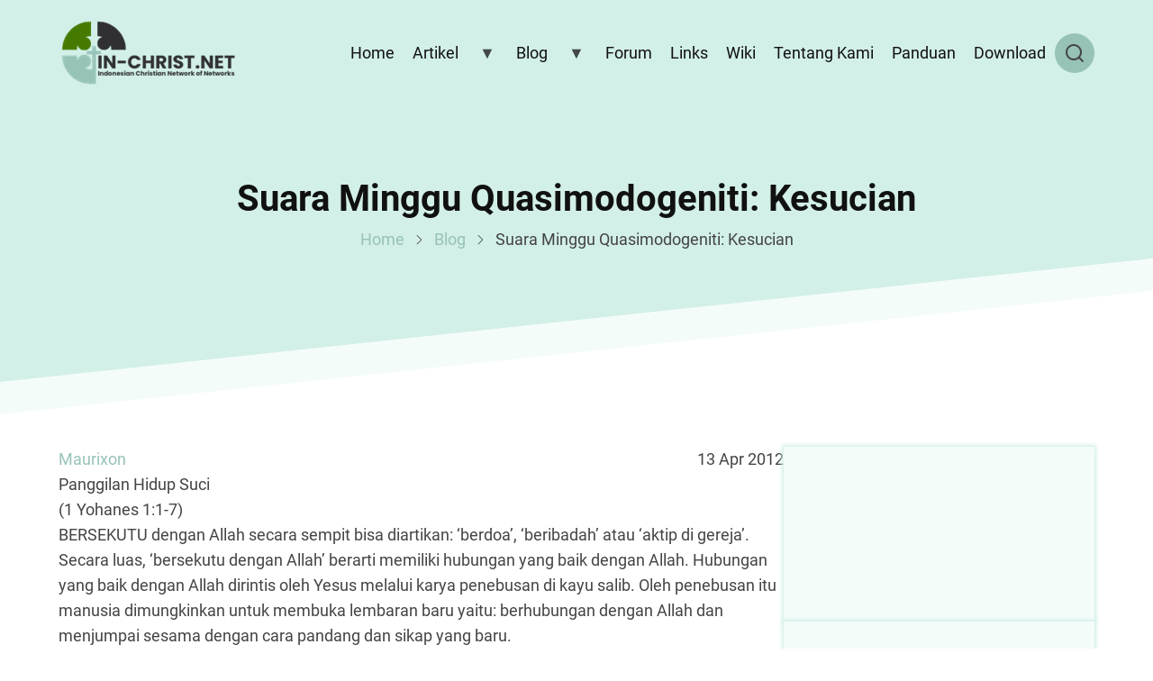

--- FILE ---
content_type: text/html; charset=UTF-8
request_url: https://www.in-christ.net/blog/bahan_renungan_alkitab/suara_minggu_quasimodogeniti_kesucian
body_size: 49714
content:
<!DOCTYPE html>
<html lang="en" dir="ltr">
  <head>
    <meta charset="utf-8" />
<meta name="Generator" content="Drupal 11 (https://www.drupal.org)" />
<meta name="MobileOptimized" content="width" />
<meta name="HandheldFriendly" content="true" />
<meta name="viewport" content="width=device-width, initial-scale=1.0" />
<link rel="icon" href="/sites/default/files/favicon.gif" type="image/gif" />
<link rel="canonical" href="https://www.in-christ.net/blog/bahan_renungan_alkitab/suara_minggu_quasimodogeniti_kesucian" />
<link rel="shortlink" href="https://www.in-christ.net/node/1128" />

    <title>Suara Minggu Quasimodogeniti: Kesucian | IN-CHRIST.NET</title>
        <link rel="preload" as="font" href="/themes/contrib/xara/fonts/roboto.woff2" type="font/woff2" crossorigin>
    <link rel="preload" as="font" href="/themes/contrib/xara/fonts/roboto3.woff2" type="font/woff2" crossorigin>
    <link rel="preload" as="font" href="/themes/contrib/xara/fonts/roboto7.woff2" type="font/woff2" crossorigin>
        <link rel="stylesheet" media="all" href="/libraries/drupal-superfish/css/superfish.css?t5x0ol" />
<link rel="stylesheet" media="all" href="/core/themes/stable9/css/system/components/align.module.css?t5x0ol" />
<link rel="stylesheet" media="all" href="/core/themes/stable9/css/system/components/fieldgroup.module.css?t5x0ol" />
<link rel="stylesheet" media="all" href="/core/themes/stable9/css/system/components/container-inline.module.css?t5x0ol" />
<link rel="stylesheet" media="all" href="/core/themes/stable9/css/system/components/clearfix.module.css?t5x0ol" />
<link rel="stylesheet" media="all" href="/core/themes/stable9/css/system/components/details.module.css?t5x0ol" />
<link rel="stylesheet" media="all" href="/core/themes/stable9/css/system/components/hidden.module.css?t5x0ol" />
<link rel="stylesheet" media="all" href="/core/themes/stable9/css/system/components/item-list.module.css?t5x0ol" />
<link rel="stylesheet" media="all" href="/core/themes/stable9/css/system/components/js.module.css?t5x0ol" />
<link rel="stylesheet" media="all" href="/core/themes/stable9/css/system/components/nowrap.module.css?t5x0ol" />
<link rel="stylesheet" media="all" href="/core/themes/stable9/css/system/components/position-container.module.css?t5x0ol" />
<link rel="stylesheet" media="all" href="/core/themes/stable9/css/system/components/reset-appearance.module.css?t5x0ol" />
<link rel="stylesheet" media="all" href="/core/themes/stable9/css/system/components/resize.module.css?t5x0ol" />
<link rel="stylesheet" media="all" href="/core/themes/stable9/css/system/components/system-status-counter.css?t5x0ol" />
<link rel="stylesheet" media="all" href="/core/themes/stable9/css/system/components/system-status-report-counters.css?t5x0ol" />
<link rel="stylesheet" media="all" href="/core/themes/stable9/css/system/components/system-status-report-general-info.css?t5x0ol" />
<link rel="stylesheet" media="all" href="/core/themes/stable9/css/system/components/tablesort.module.css?t5x0ol" />
<link rel="stylesheet" media="all" href="/themes/contrib/thex/css/base.css?t5x0ol" />
<link rel="stylesheet" media="all" href="/themes/contrib/xara/css/fonts.css?t5x0ol" />
<link rel="stylesheet" media="all" href="/themes/contrib/thex/css/layout.css?t5x0ol" />
<link rel="stylesheet" media="all" href="/themes/contrib/thex/css/core.css?t5x0ol" />
<link rel="stylesheet" media="all" href="/themes/contrib/thex/css/block.css?t5x0ol" />
<link rel="stylesheet" media="all" href="/themes/contrib/thex/css/font-icon.css?t5x0ol" />
<link rel="stylesheet" media="all" href="/themes/contrib/thex/css/header.css?t5x0ol" />
<link rel="stylesheet" media="all" href="/themes/contrib/thex/css/highlighted.css?t5x0ol" />
<link rel="stylesheet" media="all" href="/themes/contrib/thex/css/node.css?t5x0ol" />
<link rel="stylesheet" media="all" href="/themes/contrib/thex/css/search.css?t5x0ol" />
<link rel="stylesheet" media="all" href="/themes/contrib/thex/css/comments.css?t5x0ol" />
<link rel="stylesheet" media="all" href="/themes/contrib/thex/css/sidebar.css?t5x0ol" />
<link rel="stylesheet" media="all" href="/themes/contrib/thex/css/footer.css?t5x0ol" />
<link rel="stylesheet" media="all" href="/themes/contrib/thex/css/components.css?t5x0ol" />
<link rel="stylesheet" media="all" href="/themes/contrib/thex/css/elements.css?t5x0ol" />
<link rel="stylesheet" media="all" href="/themes/contrib/thex/css/shortcodes.css?t5x0ol" />
<link rel="stylesheet" media="all" href="/themes/contrib/thex/css/homepage.css?t5x0ol" />
<link rel="stylesheet" media="all" href="/themes/contrib/thex/css/clear.css?t5x0ol" />
<link rel="stylesheet" media="all" href="/themes/contrib/thex/css/extra.css?t5x0ol" />
<link rel="stylesheet" media="all" href="/themes/contrib/thex/css/responsive.css?t5x0ol" />
<link rel="stylesheet" media="all" href="/libraries/fontawesome/css/all.min.css?t5x0ol" />
<link rel="stylesheet" media="all" href="/themes/contrib/xara/css/style.css?t5x0ol" />
<link rel="stylesheet" media="all" href="/sites/default/files/asset_injector/css/navigasi-9225dedae1c5b8b7636ec61ceca1c33d.css?t5x0ol" />

    
  </head>
  <body class="inner-page page-type-blog one-sidebar sidebar-right">
        <a href="#main-content" class="visually-hidden focusable">
      Skip to main content
    </a>
    
      <div class="dialog-off-canvas-main-canvas" data-off-canvas-main-canvas>
    <header class="header">
<div class="header-main">
  <div class="container">
    <div class="header-container">
              <div class="site-brand">
            <div class="block-region region-header">
    <div id="block-xara-branding" class="block">
  
    
  <div class="block-content">
  <div class="site-branding">
      <div class="site-logo">
      <a href="/index.php/" rel="home">
        <img src="/sites/default/files/logo_inchrist.png" alt="Home" />
      </a>
    </div><!-- site-logo -->
    </div><!-- site-branding -->
  </div><!--/.block-content -->
</div><!--/.block -->

  </div>

        </div> <!--/.site-branding -->
                  <div class="header-right">
                  <div class="mobile-menu">
	<span></span>
	<span></span>
	<span></span>
</div>
<div class="primary-menu-wrapper">
	<div class="menu-wrap">
		<div class="close-mobile-menu" aria-label="Close Main Menu"><i class="icon-close"></i></div>
		  <div class="block-region region-primary-menu">
    <div id="block-xara-mainnavigation" class="block">
  
    
  <div class="block-content">
      
<ul id="superfish-main" class="menu sf-menu sf-main sf-horizontal sf-style-none" role="menu" aria-label="Menu">
  

  
  <li id="main-standardfront-page" class="sf-depth-1 sf-no-children sf-first" role="none">
    
          <a href="/" class="sf-depth-1" role="menuitem">Home</a>
    
    
    
    
      </li>


            
  <li id="main-menu-link-contentf3200164-ee21-4f84-a42a-3130c510d479" class="sf-depth-1 menuparent" role="none">
    
          <a href="/artikel" class="sf-depth-1 menuparent" role="menuitem" aria-haspopup="true" aria-expanded="false">Artikel</a>
    
    
    
              <ul role="menu">
      
      

  
  <li id="main-menu-link-content7315fd0c-e290-4850-af69-b72b2a924b06" class="sf-depth-2 sf-no-children sf-first" role="none">
    
          <a href="/artikel/anak" class="sf-depth-2" role="menuitem">Artikel Anak</a>
    
    
    
    
      </li>


  
  <li id="main-menu-link-content4428ad69-a9d6-42cf-9cf5-c4c6ebeafc51" class="sf-depth-2 sf-no-children" role="none">
    
          <a href="/artikel/kepemimpinan" class="sf-depth-2" role="menuitem">Artikel Kepemimpinan</a>
    
    
    
    
      </li>


  
  <li id="main-menu-link-contente606cb72-c51d-4319-97d2-e8accc606b45" class="sf-depth-2 sf-no-children" role="none">
    
          <a href="/artikel/konseling" class="sf-depth-2" role="menuitem">Artikel Konseling</a>
    
    
    
    
      </li>


  
  <li id="main-menu-link-content5db83cad-1a73-4c2e-8015-88ff6d862284" class="sf-depth-2 sf-no-children" role="none">
    
          <a href="/artikel/misi" class="sf-depth-2" role="menuitem">Artikel Misi</a>
    
    
    
    
      </li>


  
  <li id="main-menu-link-content0a2764f4-48a2-4ee9-85c1-34ac3ce39cd7" class="sf-depth-2 sf-no-children" role="none">
    
          <a href="/artikel/penulis" class="sf-depth-2" role="menuitem">Artikel Penulis</a>
    
    
    
    
      </li>


  
  <li id="main-menu-link-contentbbcd862c-b13e-4acf-a9c7-a8bc1b7b99d8" class="sf-depth-2 sf-no-children sf-last" role="none">
    
          <a href="/artikel/media_kristen" class="sf-depth-2" role="menuitem">Artikel Media Kristen</a>
    
    
    
    
      </li>



              </ul>
      
    
    
      </li>


            
  <li id="main-menu-link-content71de0196-233b-4875-a19f-d7ea48f5d8b0" class="sf-depth-1 menuparent" role="none">
    
          <a href="/blog" class="sf-depth-1 menuparent" role="menuitem" aria-haspopup="true" aria-expanded="false">Blog</a>
    
    
    
              <ul role="menu">
      
      

  
  <li id="main-menu-link-content72ba2713-4f13-4fa1-b636-d17f2a67dd57" class="sf-depth-2 sf-no-children sf-first" role="none">
    
          <a href="/blog/anak" class="sf-depth-2" role="menuitem">Blog Anak</a>
    
    
    
    
      </li>


  
  <li id="main-menu-link-content40a63f92-ea4a-4fd4-aaf3-b4da1098d01b" class="sf-depth-2 sf-no-children" role="none">
    
          <a href="/blog/kepemimpinan" class="sf-depth-2" role="menuitem">Blog Kepemimpinan</a>
    
    
    
    
      </li>


  
  <li id="main-menu-link-contenta4ee0166-fbc8-47cb-8ee9-80e14d771343" class="sf-depth-2 sf-no-children" role="none">
    
          <a href="/blog/konseling" class="sf-depth-2" role="menuitem">Blog Konseling</a>
    
    
    
    
      </li>


  
  <li id="main-menu-link-content53b3820d-426c-424b-8471-5d7ece10826b" class="sf-depth-2 sf-no-children" role="none">
    
          <a href="/blog/misi" class="sf-depth-2" role="menuitem">Blog Misi</a>
    
    
    
    
      </li>


  
  <li id="main-menu-link-content1f10d491-df3b-40fd-b145-0411a6014bc4" class="sf-depth-2 sf-no-children" role="none">
    
          <a href="/blog/penulis" class="sf-depth-2" role="menuitem">Blog Penulis</a>
    
    
    
    
      </li>


  
  <li id="main-menu-link-content6ba0f6f4-5c9f-4265-9188-18f743334f07" class="sf-depth-2 sf-no-children sf-last" role="none">
    
          <a href="/blog/media_kristen" class="sf-depth-2" role="menuitem">Blog Media Kristen</a>
    
    
    
    
      </li>



              </ul>
      
    
    
      </li>


  
  <li id="main-menu-link-contentd85bc90d-cb1e-48f4-9334-997622f57183" class="sf-depth-1 sf-no-children" role="none">
    
          <a href="https://forum.in-christ.net" class="sf-depth-1 sf-external" role="menuitem">Forum</a>
    
    
    
    
      </li>


  
  <li id="main-menu-link-content85092153-5258-4656-a727-159d8f5e035f" class="sf-depth-1 sf-no-children" role="none">
    
          <a href="https://links.in-christ.net" class="sf-depth-1 sf-external" role="menuitem">Links</a>
    
    
    
    
      </li>


  
  <li id="main-menu-link-content86f56d73-fdba-4e2c-8ba8-1a0c3624787b" class="sf-depth-1 sf-no-children" role="none">
    
          <a href="https://wiki.in-christ.net/" class="sf-depth-1 sf-external" role="menuitem">Wiki</a>
    
    
    
    
      </li>


  
  <li id="main-menu-link-content8080b996-0e6d-4c8d-b47f-f403c6fe2eea" class="sf-depth-1 sf-no-children" role="none">
    
          <a href="/tentang_kami" class="sf-depth-1" role="menuitem">Tentang Kami</a>
    
    
    
    
      </li>


  
  <li id="main-menu-link-content04a08e0e-72dc-4741-ac48-1c51bd5338cb" class="sf-depth-1 sf-no-children" role="none">
    
          <a href="/panduan" class="sf-depth-1" role="menuitem">Panduan</a>
    
    
    
    
      </li>


  
  <li id="main-menu-link-content8f9f343e-3db5-4a26-8c32-b340868fe393" class="sf-depth-1 sf-no-children" role="none">
    
          <a href="/download" class="sf-depth-1" role="menuitem">Download</a>
    
    
    
    
      </li>


</ul>

    </div><!--/.block-content -->
</div><!--/.block -->

  </div>

	</div>
</div>
                          <div class="full-page-search">
  <div class="search-icon">
    <i class="icon-search"></i>
  </div> <!--/.search icon -->
  <div class="search-box">
    <div class="container">
      <div class="search-box-content">
            <div class="block-region region-search-box">
    <div class="search-block-form block" data-drupal-selector="search-block-form" id="block-xara-search" role="search">
  
      <h2 class="block-title">Search</h2>
    
  <div class="block-content">
      <form action="/index.php/search/node" method="get" id="search-block-form" accept-charset="UTF-8">
  <div class="js-form-item form-item form-type-search js-form-type-search form-item-keys js-form-item-keys form-no-label">
      <label for="edit-keys" class="visually-hidden">Search</label>
        <input title="Enter the terms you wish to search for." data-drupal-selector="edit-keys" type="search" id="edit-keys" name="keys" value="" size="15" maxlength="128" class="form-search" />

        </div>
<div data-drupal-selector="edit-actions" class="form-actions js-form-wrapper form-wrapper" id="edit-actions"><input data-drupal-selector="edit-submit" type="submit" id="edit-submit" value="Search" class="button js-form-submit form-submit" />
</div>

</form>

    </div><!--/.block-content -->
</div><!--/.block -->

  </div>

        <div class="header-search-close"><i class="icon-close"></i></div>
      </div><!--/search-box-content -->
    </div><!-- container -->
  </div> <!-- /.search-box -->
</div> <!--/.full-page-search -->
              </div> <!-- /.header-right -->
        </div><!-- /header-container -->
  </div><!-- /container -->
</div><!-- /header main -->
  <section class="page-header">
  <div class="container">
    <div class="page-header-container">
        <div class="block-region region-page-header">
    <div id="block-xara-page-title" class="block">
  
    
  <div class="block-content">
      <div class="page-title-wrap">
  
      <h1 class="page-title"><span>Suara Minggu Quasimodogeniti: Kesucian</span>
</h1>
    
</div> <!--/.page-title-wrap -->

    </div><!--/.block-content -->
</div><!--/.block -->
<div id="block-xara-breadcrumbs" class="block">
  
    
  <div class="block-content">
        <nav class="breadcrumb" role="navigation" aria-labelledby="system-breadcrumb">
    <ol class="breadcrumb-items">
          <li class="breadcrumb-item">
                  <a href="/">Home</a><span><i class="icon-angle-right"></i></span>
              </li>
          <li class="breadcrumb-item">
                  <a href="/blog">Blog</a><span><i class="icon-angle-right"></i></span>
              </li>
          <li class="breadcrumb-item">
                  Suara Minggu Quasimodogeniti: Kesucian
              </li>
        </ol>
  </nav>

    </div><!--/.block-content -->
</div><!--/.block -->

  </div>

    </div>
  </div><!-- /.container -->
</section>
</header>  <div class="highlighted block-section">
  <aside class="container" role="complementary">
      <div class="block-region region-highlighted">
    <div data-drupal-messages-fallback class="hidden"></div>

  </div>

  </aside>
</div>
<div class="main-wrapper">
  <div class="container">
    <div class="main-container">
      <main id="main" class="main-content">
        <a id="main-content" tabindex="-1"></a>
                <div class="node-content">
            <div class="block-region region-content">
    <div id="block-xara-content" class="block">
  
    
  <div class="block-content">
      <article data-history-node-id="1128" class="node node-type-blog node-promoted node-view-mode-full">

  

  <header class="node-header">
    <div class="node-submitted-details">
            <div class="node-author">
            <i class="ficon-user user-icon"></i> <span><a title="View user profile." href="/user/maurixon">Maurixon</a></span>
</div><div><i class="ficon-calendar"></i> 13 Apr 2012      </div>
            
    </div>
  </header>
  <div class="node-content">
    
            <div class="field field--name-body field--type-text-with-summary field--label-hidden field-item"><p>Panggilan Hidup Suci<br>
(1 Yohanes 1:1-7)<br>
BERSEKUTU dengan Allah secara sempit bisa diartikan: ‘berdoa’, ‘beribadah’ atau ‘aktip di gereja’. Secara luas, ‘bersekutu dengan Allah’ berarti memiliki hubungan yang baik dengan Allah. Hubungan yang baik dengan Allah dirintis oleh Yesus melalui karya penebusan di kayu salib. Oleh penebusan itu manusia dimungkinkan untuk membuka lembaran baru yaitu: berhubungan dengan Allah dan menjumpai sesama dengan cara pandang dan sikap yang baru.<br>
Dengan demikian tidak sulit untuk menangkap pesan dari firman hari ini. Hal itu sesuatu yang masuk akal. Orang yang bersekutu dengan Allah hendaknya meninggalkan segala bentuk kegelapan. Kegelapan itu bisa berupa perilaku hidup yang jahat, ketidakperdulian kepada sesama, pengabaian hukum-hukum Tuhan, hidup yang tanpa arah, hidup yang terpusat kepada diri sendiri, dst.<br>
Bersekutu dengan Allah berarti menjalani hidup yang suci. Kesucian itu, di satu sisi adalah pemberian Allah. Allah telah menyucikan kita dari dosa. Tapi di sisi yang lain, kesucian itu adalah sebuah komitmen dari orang yang percaya. Orang yang telah mengaku ketidaklayakan dirinya dan telah menggantungkan hidupnya kepada anugerah pengampunan Allah, selanjutnya akan menggantungkan hidupnya kepada pemeliharaan dan pertolongan Allah.<br>
Pemeliharaan dan pertolongan Allah sajalah yang memungkinkan kita untuk mewujudkan hidup yang suci dan yang berkenan kepada Allah. Allah menolong kita dengan memberikan kepada kita perlengkapan yaitu dengan Firman dan tuntunan RohNya. Itu sudah pasti. Yang jadi soal adalah bagaimana dengan komitmen kita?<br>
Sudahkah kita memiliki komitmen untuk menggantungkan seluruh hidup kita kepada anugerah dan pertolongan Allah? Jika sudah, maka langkah selanjutnya adalah bagaimana mengisi hidup kita seturut dengan kehendak Allah. Allah menghendaki agar umatNya hadir di dunia ini menjadi alat terang bukan alat kegelapan. Allah menghendaki agar umatNya hidup dan di manapun berada dapat menjadi alat kebenaran dan bukan alat kejahatan.<br>
Firman Minggu ini dari 1 Yohanes 1:1-7 ingin menggugah umatNya agar tidak jemu-jemunya untuk mengikis dan meninggalkan sisa-sisa kejahatan yang mungkin masih menggerogoti hidup dan persekutuan umatNya. Itu adalah sebuah perjuangan yang permanen dari umat Allah selama kejahatan itu masih mengancam!<br>
Secara kasat mata yang hendak disorot adalah perilaku hidup anak manusia. Perilaku hidup anak manusia tidak hanya tertoreh dalam tinta dan lensa bikinan manusia. Yang terlebih penting adalah torehan dalam  tinta alam. Alam menjadi saksi akan aksi dari anak manusia yang perduli dengan korban gempa bumi dan perduli dengan penderitaan orang lain. Alam juga menjadi saksi dari seorang anak manusia yang melakukan kekerasan terhadap anak, terhadap orang lain atau terhadap siapa saja dengan alasan apa saja!   </p>
</div>
      <div class="node-taxonomy-container">
    <ul class="taxonomy-terms">
          <li class="taxonomy-term"><a href="/topic_blog/bahan_renungan_alkitab" hreflang="en">Bahan Renungan Alkitab</a></li>
      </ul>
</div> <!--/.node-taxonomy-container -->
<div class="node-taxonomy-container">
    <ul class="taxonomy-terms">
          <li class="taxonomy-term"><a href="/kategori/alkitab/bahan_renungan_alkitab" hreflang="en">Bahan Renungan Alkitab</a></li>
      </ul>
</div> <!--/.node-taxonomy-container -->
<div class="node-taxonomy-container">
    <ul class="taxonomy-terms">
          <li class="taxonomy-term"><a href="/keywords_blog/ibadah" hreflang="en">ibadah</a></li>
          <li class="taxonomy-term"><a href="/keywords_blog/etika" hreflang="en">Etika</a></li>
          <li class="taxonomy-term"><a href="/keywords_blog/aksi" hreflang="en">aksi</a></li>
      </ul>
</div> <!--/.node-taxonomy-container -->
<div class="node-links-container"><ul class="links inline"><li><a href="/user/login?destination=/blog/bahan_renungan_alkitab/suara_minggu_quasimodogeniti_kesucian%23comment-form">Log in</a> to post comments</li></ul>
</div> <!--/.node-links-container --><section id="comments">
  
  <article data-comment-user-id="0" id="comment-3131" class="js-comment comment comment-by-anonymous">
    <header class="comment-header">
    <div class="comment-user-picture">
      <article>
  </article>

    </div><!-- /comment-user-picture -->
    <div class="comment-meta">
              
        <h3 class="comment-title"><a href="/id/comment/3131#comment-3131" class="permalink" rel="bookmark" hreflang="id">According hollister  to the</a></h3>
        
            <p><span>awdcfawssewadfc (not verified)</span> Fri, 24/07/2015 - 08:48 <mark class="hidden" data-comment-timestamp="1437702523"></mark></p>
          </div><!-- /comment-meta -->
  </header>
  <div class="comment-body">
    
            <div class="field field--name-comment-body field--type-text-long field--label-hidden field-item"><p></p><p></p><br>
<p>According <a href="http://www.hollister-clothing-store.com/"><strong>hollister</strong></a>  to the <a href="http://www.nikefreerun.fr/"><strong>nike free</strong></a>  same <a href="http://www.burberry-outletonline.net.co/"><strong>burberry</strong></a>  authority, <a href="http://www.supra--shoes.com/"><strong>supra shoes</strong></a>  under <a href="http://coachofficialsite.blog.com/"><strong>coach outlet</strong></a>  the best <a href="http://www.timberland-paschere.fr/"><strong>timberland</strong></a>  conditions <a href="http://www.converse-allstar.it/"><strong>converse</strong></a>  for <a href="http://www.truereligionsale.in.net/"><strong>true religion jeans</strong></a>  organization <a href="http://www.sac-burberry-pascher.fr/"><strong>burberry</strong></a>  in <a href="http://www.ferragamo-shoes.net/"><strong>ferragamo shoes</strong></a>  farming, <a href="http://www.maccosmeticsoutlet.in.net/"><strong>mac cosmetics</strong></a>  labour <a href="http://www.converse-pas-cher.fr/"><strong>converse pas cher</strong></a>  can <a href="http://www.lunette-rayban-pas-cher.fr/"><strong>ray ban pas cher</strong></a>  produce 20 <a href="http://www.marcjacobs.us.org/"><strong>marc jacobs</strong></a>  bushels <a href="http://www.airjordanpas-cher.fr/"><strong>air jordan pas cher</strong></a>  of <a href="http://www.uggboot.in.net/"><strong>ugg boots</strong></a>  wheat <a href="http://www.juicycoutureoutlet.jp.net/"><strong>juicy couture outlet</strong></a>  for <a href="http://www.reebok-outlet.in.net/"><strong>reebok shoes</strong></a>  66 <a href="http://www.bottesugg-pas-cher.fr/"><strong>bottes ugg</strong></a>  cents, <a href="http://www.chiflatiron.cn.com/"><strong>chi flat iron</strong></a>  or <a href="http://www.michaelkors-outlet-canada.ca/"><strong>michael kors</strong></a>  1 <a href="http://www.p90x-workout.us.com/"><strong>p90x workout</strong></a>  bushel <a href="http://www.uggs-outletboots.in.net/"><strong>ugg boots</strong></a>  for 3.5 <a href="http://www.herveleger.us/"><strong>herve leger</strong></a>  cents. <a href="http://www.thomas-sabo-uk.org.uk/"><strong>thomas sabo</strong></a>  This <a href="http://www.nikeblazerpaschere.fr/"><strong>nike blazer</strong></a>  was <a href="http://www.hollister-sale.org.uk/"><strong>hollister</strong></a>  done on <a href="http://www.cheap-nfljersey.in.net/"><strong>nfl jerseys</strong></a>  a <a href="http://www.celine-handbags.org/"><strong>celine handbags</strong></a>  bonanza <a href="http://www.michaelkors-handbags.in.net/"><strong>michael kors outlet</strong></a>  farm <a href="http://www.jimmychoo-shoes.in.net/"><strong>jimmy choo shoes</strong></a>  of <a href="http://www.coachoutletstoreonline.jp.net/"><strong>coach outlet</strong></a>  10,000 <a href="http://www.ugg-pas-cher.fr/"><strong>ugg pas cher</strong></a>  acres <a href="http://www.iphonecases.com.co/"><strong>iphone 6 cases</strong></a>  in <a href="http://www.nikeairmaxa.co.uk/"><strong>nike air max</strong></a>  California, and <a href="http://www.polo-ralph-lauren.in.net/"><strong>polo ralph lauren outlet</strong></a>  was <a href="http://www.montblancpens.cc/"><strong>mont blanc</strong></a>  the <a href="http://www.coachfactory-outletonline.in.net/"><strong>coach factory outlet</strong></a>  average <a href="http://www.longchampbags.org.uk/"><strong>longchamp</strong></a>  cost <a href="http://www.montrepas-cher.fr/"><strong>montre pas cher</strong></a>  of <a href="http://www.karenmillen-dresses.me.uk/"><strong>karen millen</strong></a>  the <a href="http://www.toryburch-outletonline.in.net/"><strong>tory burch outlet</strong></a>  whole <a href="http://www.katespade-handbags.in.net/"><strong>kate spade handbags</strong></a>  product <a href="http://www.sac-michaelkors-pascher.fr/"><strong>michael kors</strong></a>  of <a href="http://www.occhiali-oakley.it/"><strong>oakley</strong></a>  the <a href="http://www.vanspas-cher.fr/"><strong>vans pas cher</strong></a>  farm. <a href="http://www.ugg-boots-uggs.co.uk/"><strong>ugg boots uk</strong></a>  Mr. Carroll <a href="http://www.true-religion-jeans.in.net/"><strong>true religion jeans</strong></a>  D. <a href="http://www.louboutin-pas-chere.fr/"><strong>louboutin pas cher</strong></a>  Wright <a href="http://www.nikefree-running.co.uk/"><strong>nike free run uk</strong></a>  says that <a href="http://www.coachoutlet.jp.net/"><strong>coach outlet</strong></a>  to-day 4,500,000 <a href="http://www.katespadeoutlets.cc/"><strong>kate spade outlet</strong></a>  men, aided <a href="http://www.newbalance-shoes.in.net/"><strong>new balance</strong></a>  by <a href="http://www.michaelkorsoutlets-online.us.com/"><strong>michael kors outlet</strong></a>  machinery, <a href="http://www.hermesbirkinbags.com.co/"><strong>birkin bag</strong></a>  turn out <a href="http://www.timberlandboot.net/"><strong>timberland boots</strong></a>  a <a href="http://www.mcmhandbags.net/"><strong>mcm handbags</strong></a>  product <a href="http://www.sac-vanessa-bruno.fr/"><strong>vanessa bruno</strong></a>  that <a href="http://www.pandora--charms.org.uk/"><strong>pandora charms</strong></a>  would <a href="http://www.scarpe--hoganoutlet.it/"><strong>hogan</strong></a>  require <a href="http://www.sac-longchamp-pas-cher.fr/"><strong>longchamp pas cher</strong></a>  the <a href="http://www.michaelkors-outlet-online.us.org/"><strong>michael kors outlet</strong></a>  labour of <a href="http://www.outletonline-michaelkors.com/"><strong>michael kors</strong></a>  40,000,000 <a href="http://www.giuseppe-zanotti.in.net/"><strong>giuseppe zanotti</strong></a>  men <a href="http://www.juicycoutureoutlet.com.co/"><strong>juicy couture outlet</strong></a>  if produced <a href="http://www.oakleysunglasses.ar.com/"><strong>oakley sunglasses</strong></a>  by <a href="http://www.tiffanyjewelry.net.co/"><strong>tiffany jewelry</strong></a>  hand. Professor Herzog, <a href="http://www.tiffanysandco.in.net/"><strong>tiffany and co</strong></a>  of <a href="http://www.longchamphandbagsoutlet.us.com/"><strong>longchamp</strong></a>  Austria, <a href="http://www.longchamphandbags.us.com/"><strong>longchamp outlet</strong></a>  says that <a href="http://www.poloralph-lauren.it/"><strong>ralph lauren</strong></a>  5,000,000 <a href="http://www.uggs--canada.ca/"><strong>ugg,uggs,uggs canada</strong></a>  people <a href="http://www.insanityworkout.in.net/"><strong>insanity workout</strong></a>  with <a href="http://www.swarovski-uk.co.uk/"><strong>swarovski</strong></a>  the <a href="http://www.nikeoutlet.us/"><strong>nike outlet</strong></a>  machinery <a href="http://www.rayban--occhiali.it/"><strong>ray ban</strong></a>  of <a href="http://www.sac--longchamps.fr/"><strong>sac longchamp</strong></a>  to-day, <a href="http://www.pandora-jewelry.in.net/"><strong>pandora jewelry</strong></a>  employed <a href="http://www.beatsbydrdreheadphones.in.net/"><strong>beats by dre</strong></a>  at <a href="http://www.ralphlaurenoutlet-uk.co.uk/"><strong>ralph lauren uk</strong></a>  socially useful <a href="http://www.nike-airmax-pas-cher.fr/"><strong>nike air max</strong></a>  labour, <a href="http://www.vansscarpe.it/"><strong>vans</strong></a>  would <a href="http://www.northface-outlet.in.net/"><strong>north face outlet</strong></a>  be <a href="http://www.hollister-abercrombie.es/"><strong>hollister</strong></a>  able <a href="http://www.soccer--shoes.net/"><strong>soccer shoes</strong></a>  to <a href="http://www.valentino-shoes.in.net/"><strong>valentino shoes</strong></a>  supply a <a href="http://www.lunette-oakley-pascher.fr/"><strong>oakley pas cher</strong></a>  population <a href="http://www.nikeair-max.net/"><strong>nike air max</strong></a>  of <a href="http://www.redbottoms.in.net/"><strong>louboutin outlet</strong></a>  20,000,000 <a href="http://www.ugg--australia.it/"><strong>ugg,ugg australia,ugg italia</strong></a>  people <a href="http://www.coachpurse.in.net/"><strong>coach purses</strong></a>  with <a href="http://www.hollister-abercrombiefitch.fr/"><strong>hollister pas cher</strong></a>  all <a href="http://www.guccioutlets.com.co/"><strong>gucci outlet</strong></a>  the <a href="http://www.hollister--canada.ca/"><strong>hollister</strong></a>  necessaries <a href="http://www.christianlouboutin-outlet.in.net/"><strong>christian louboutin outlet</strong></a>  and <a href="http://www.toms--shoes.net/"><strong>toms shoes</strong></a>  small <a href="http://www.thenorth--face.co.uk/"><strong>north face</strong></a>  luxuries <a href="http://www.nike-airmax.nl/"><strong>nike air max</strong></a>  of <a href="http://www.mulberryhandbags-outlet.org.uk/"><strong>mulberry</strong></a>  life <a href="http://www.nikeair-max.fr/"><strong>air max</strong></a>  by <a href="http://www.abercrombieand-fitch.in.net/"><strong>abercrombie and fitch</strong></a>  working <a href="http://www.abercrombieand-fitch.org.uk/"><strong>abercrombie and fitch</strong></a>  1.5 hours <a href="http://www.lululemonoutlets.in.net/"><strong>lululemon</strong></a>  per <a href="http://www.burberryoutletstore.com.co/"><strong>burberry outlet online</strong></a>  day.</p><br>
<p></p><br>
<p>This <a href="http://www.asicso.com/"><strong>asics running shoes</strong></a>  being <a href="http://www.truereligionoutlets.in.net/"><strong>true religion jeans</strong></a>  so, matter <a href="http://www.michaelkorshandbags-uk.org.uk/"><strong>michael kors</strong></a>  being <a href="http://www.poloralphlaurenoutlet.us.org/"><strong>polo ralph lauren outlet</strong></a>  mastered, <a href="http://www.baseball-bats.us/"><strong>baseball bats</strong></a>  man’s <a href="http://www.nikeair-max.it/"><strong>nike air max</strong></a>  efficiency <a href="http://www.nikerosherun.net/"><strong>nike roshe</strong></a>  for <a href="http://www.linksoflondon.me.uk/"><strong>links of london</strong></a>  food- <a href="http://www.pandora--charms.in.net/"><strong>pandora charms</strong></a>  and <a href="http://www.michaelkorsoutlet-store.in.net/"><strong>michael kors outlet</strong></a>  shelter-getting being <a href="http://www.rolex-replicawatches.us.com/"><strong>replica watches</strong></a>  increased <a href="http://www.cheap-weddingdresses.org/"><strong>wedding dresses</strong></a>  a <a href="http://www.nike-roshe-run.fr/"><strong>nike roshe run</strong></a>  thousandfold <a href="http://www.replica-watches.me.uk/"><strong>replica watches</strong></a>  over the <a href="http://www.vans-shoes-outlet.com/"><strong>vans shoes</strong></a>  efficiency <a href="http://www.uggs-outlet.in.net/"><strong>uggs on sale</strong></a>  of <a href="http://www.niketnrequin-pascher.fr/"><strong>tn pas cher</strong></a>  the <a href="http://www.nikeairmaxinc.net/"><strong>nike air max</strong></a>  caveman, <a href="http://www.lancelpascher.fr/"><strong>lancel</strong></a>  then <a href="http://www.babyliss.in.net/"><strong>babyliss</strong></a>  why is <a href="http://www.nike-freerun.com/"><strong>nike free</strong></a>  it <a href="http://www.cheapweddingdresses.org.uk/"><strong>wedding dresses</strong></a>  that <a href="http://www.louboutinscarpe.it/"><strong>louboutin</strong></a>  millions <a href="http://www.cheapuggboots.in.net/"><strong>ugg boots</strong></a>  of <a href="http://www.nikeair-huarache.co.uk/"><strong>nike huarache</strong></a>  modern <a href="http://www.newbalancesoldes.fr/"><strong>new balance pas cher</strong></a>  men <a href="http://www.abercrombiehollister.it/"><strong>hollister</strong></a>  live <a href="http://www.nikeairmaxinc.co.uk/"><strong>nike air max</strong></a>  more miserably <a href="http://www.converse--shoes.com/"><strong>converse outlet</strong></a>  than lived <a href="http://www.rayban-sunglasses.me.uk/"><strong>ray ban uk</strong></a>  the <a href="http://www.soccerjerseys.com.co/"><strong>soccer jerseys</strong></a>  caveman? <a href="http://www.christian-louboutin-shoes.in.net/"><strong>louboutin shoes</strong></a>  This <a href="http://www.polo-lacoste-pascher.fr/"><strong>lacoste pas cher</strong></a>  is <a href="http://www.lululemon-outlet-canada.ca/"><strong>lululemon</strong></a>  the question <a href="http://www.rayban--sunglasses.in.net/"><strong>ray ban sunglasses</strong></a>  the <a href="http://www.sachermes.fr/"><strong>hermes</strong></a>  revolutionist <a href="http://www.chanel-handbags.com.co/"><strong>chanel handbags</strong></a>  asks, <a href="http://www.nike--trainers.co.uk/"><strong>nike trainers</strong></a>  and <a href="http://www.thenorthfaceoutlet.in.net/"><strong>north face outlet</strong></a>  he <a href="http://www.prada-outlet.in.net/"><strong>prada outlet</strong></a>  asks <a href="http://www.rayban--sunglasses.org/"><strong>ray ban sunglasses</strong></a>  it <a href="http://www.longchamp-outlet.in.net/"><strong>longchamp outlet</strong></a>  of <a href="http://www.nikeair-force.fr/"><strong>air force</strong></a>  the <a href="http://www.truereligioninc.in.net/"><strong>true religion outlet</strong></a>  managing <a href="http://www.air-jordanshoes.com/"><strong>jordan shoes</strong></a>  class, <a href="http://www.christian--louboutin.co.uk/"><strong>louboutin</strong></a>  the capitalist <a href="http://www.michael-korsoutlet.in.net/"><strong>michael kors outlet</strong></a>  class. <a href="http://www.ghd-hair-straighteners.org.uk/"><strong>ghd</strong></a>  The <a href="http://www.bottegaveneta-handbagsoutlet.com/"><strong>bottega veneta</strong></a>  capitalist <a href="http://www.poloralphlauren-pascher.fr/"><strong>ralph lauren pas cher</strong></a>  class <a href="http://www.prada-handbags.in.net/"><strong>prada handbags</strong></a>  does <a href="http://www.oakleysunglassesoutlet.us.org/"><strong>oakley sunglasses</strong></a>  not <a href="http://www.instylerionicstyler.us.com/"><strong>instyler</strong></a>  answer <a href="http://www.borse--gucci.it/"><strong>gucci</strong></a>  it. <a href="http://www.sac-guesspascher.fr/"><strong>sac guess</strong></a>  The <a href="http://www.oakley--sunglasses.com.co/"><strong>oakley sunglasses</strong></a>  capitalist <a href="http://www.nikeroshe-run.co.uk/"><strong>nike roshe</strong></a>  class cannot <a href="http://www.cheap-uggs.in.net/"><strong>ugg boots</strong></a>  answer <a href="http://www.swarovski-jewelry.in.net/"><strong>swarovski crystal</strong></a>  it.</p> <a href="http://www.the-north-face.fr/"><strong>north face</strong></a> 
</div>
      <ul class="links inline"><li><a href="/user/login?destination=/blog/bahan_renungan_alkitab/suara_minggu_quasimodogeniti_kesucian%23comment-form">Log in</a> to post comments</li></ul>
  </div> <!-- /.comment-body -->
</article>
<article data-comment-user-id="0" id="comment-3275" class="js-comment comment comment-by-anonymous">
    <header class="comment-header">
    <div class="comment-user-picture">
      <article>
  </article>

    </div><!-- /comment-user-picture -->
    <div class="comment-meta">
              
        <h3 class="comment-title"><a href="/id/comment/3275#comment-3275" class="permalink" rel="bookmark" hreflang="id">Packers and Movers top10</a></h3>
        
            <p><span>propackers820 (not verified)</span> Sat, 22/08/2015 - 19:01 <mark class="hidden" data-comment-timestamp="1440244875"></mark></p>
          </div><!-- /comment-meta -->
  </header>
  <div class="comment-body">
    
            <div class="field field--name-comment-body field--type-text-long field--label-hidden field-item"><p>For Easy Shifting Choose -Please visit for More information about<br>
<a href="http://professionalmovers.in/packers-and-movers-in-gurgaon/ "><strong>Movers and Packers gugaon</strong></a><br>
<a href="http://professionalmovers.in/packers-and-movers-in-delhi/ "><strong>Movers and Packers Delhi</strong></a><br>
<a href="http://professionalmovers.in/packers-and-movers-in-nodia/ "><strong>Movers and Packers noida</strong></a><br>
<a href="http://professionalmovers.in/packers-and-movers-in-bangalore/ "><strong> Movers and Packers bangalore</strong></a><br>
<a href="https://www.youtube.com/watch?v=j_Pa7CQEiso "><strong>Movers and Packers</strong></a><br>
<a href="http://professionalmovers.in/"><strong>Movers and Packers</strong></a>    </p>
</div>
      <ul class="links inline"><li><a href="/user/login?destination=/blog/bahan_renungan_alkitab/suara_minggu_quasimodogeniti_kesucian%23comment-form">Log in</a> to post comments</li></ul>
  </div> <!-- /.comment-body -->
</article>


  </section>

  </div>
</article>

    </div><!--/.block-content -->
</div><!--/.block -->

  </div>

        </div>
              </main>
              <aside id="sidebar-right" class="sidebar block-section" role="complementary">
    <div class="block-region region-sidebar-second">
    <div id="block-xara-masterevents" class="block">
  
    
  <div class="block-content">
      
            <div class="field field--name-body field--type-text-with-summary field--label-hidden field-item"><style type="text/css">.iframe-container iframe {
    width: 100%;
    height: auto;
    aspect-ratio: 4 / 6;
}
</style><div class="iframe-container">
<iframe frameborder="0" scrolling="no" src="https://site.static.sabda.org/sidebar/event.php" title="description"></iframe></div>
</div>
      
    </div><!--/.block-content -->
</div><!--/.block -->
<div id="block-xara-masterpromo" class="block">
  
    
  <div class="block-content">
      
            <div class="field field--name-body field--type-text-with-summary field--label-hidden field-item"><style>
iframe.live {
  width: 100%;
  border-style: none;
  overflow: hidden;
  display: block;
  margin: 0 auto;
}
/* Default height untuk layar sangat kecil (< 325px) */
iframe.live {
  height: 400px;
}
/* ≥ 320px */
@media (min-width: 320px) {
  iframe.live {
    height: 1020px;
  }
}
/* ≥ 375px */
@media (min-width: 375px) {
  iframe.live {
    height: 1100px;
  }
}
/* ≥ 425px */
@media (min-width: 425px) {
  iframe.live {
    height: 1170px;
  }
}
/* ≥ 768px */
@media (min-width: 768px) {
  iframe.live {
    height: 860px;
  }
}
/* ≥ 1024px */
@media (min-width: 1024px) {
  iframe.live {
    height: 900px;
  }
}
@media (min-width: 1200px) {
  iframe.live {
    height: 980px;
  }
}
/* ≥ 1440px */
@media (min-width: 1440px) {
  iframe.live {
    height: 1050px;
  }
}
</style><div class="iframe-wrapper" style="margin:0 auto;max-width:1000px;text-align:center;">
<iframe class="live" scrolling="no" src="https://site.static.sabda.org/sidebar/promo.php"></iframe></div>
</div>
      
    </div><!--/.block-content -->
</div><!--/.block -->
<div id="block-xara-alkitabsabda" class="block">
  
    
  <div class="block-content">
      
            <div class="field field--name-body field--type-text-with-summary field--label-hidden field-item"><style>
.myiframe {
  width: 100%;
  border-style: none;
  overflow: hidden;
height:300px;
}
@media (min-width: 768px) and (max-width: 992px) {
  .myiframe {
    height: 400px !important;
  }
}
</style><p>
<iframe class="myiframe" scrolling="no" src="https://site.static.sabda.org/sidebar/widget.php"></iframe></p>
</div>
      
    </div><!--/.block-content -->
</div><!--/.block -->

  </div>

</aside>        </div><!--/main-container -->
  </div><!--/container -->
</div><!--/main-wrapper -->
<footer class="site-footer footer">
  <footer class="footer-top footer">
  <div class="container">
    <div class="footer-top-container">
        <div class="block-region region-footer-top">
    <div id="block-xara-footerbaru" class="block">
  
    
  <div class="block-content">
      
            <div class="field field--name-body field--type-text-with-summary field--label-hidden field-item"><style>
  #subfooter, 
  #subfooter a, 
  #subfooter p, 
  #subfooter h4, 
  #subfooter h5, 
  #subfooter span {
    color: black !important;
  }
</style><div id="subfooter" class="clearfix">
<div class="container">
<div id="subfooter-inside" class="clearfix">
<div class="row">
<div class="col-md-12">
<div class="subfooter-area">
<div class="region region-sub-footer">
<div id="block-footermenu" class="block block-block-content block-block-contenta7a35054-b446-40ba-a30e-20b0abb23572">
<div class="content">
<div class="text-formatted field field--name-body field--type-text-with-summary field--label-hidden field__item">
<p><a href="https://api.whatsapp.com/send?phone=628812979100&amp;text=Halo.%20Saya%20ingin%20bertanya%20terkait%20SABDA." style="position: fixed; bottom: 40px; left: 40px;" target="_blank"><img src="https://static.sabda.org/all/whatsapp_normal_b.png"> </a></p>
<p>                              </p><center style="padding: 10px;">
<div style="margin-bottom:1%"><a href="https://ylsa.org" style="text-decoration:none" target="_blank"><img alt="YLSA" src="https://static.sabda.org/sites/images/footer/logo_YLSA.png" style="height:75px; background-color:white; padding: 5px; padding-left:17px; padding-right:17px; border-radius:5px" title="YLSA.org"> </a> <a href="https://sabda.org" style="text-decoration:none" target="_blank"> <img alt="SABDA" src="https://static.sabda.org/sites/images/footer/logo_SABDA.png" style="height:75px; background-color:white; padding: 5px; border-radius:5px" title="SABDA.org"> </a></div>
<hr style="width:25%; height:2px; bacground-color:white">
<div style="padding-bottom:5px">
<h4 style="color:black">Follow Us:</h4>
<p>                                    <span style="display:inline-block;"><a href="https://instagram.com/sabda_ylsa" style="padding-left:10px; text-decoration:none; color:black" target="_blank" title="Instagram: sabda_ylsa"><img alt="IG" src="https://static.sabda.org/sites/images/footer/ig_logo.png" style="width:17px">&nbsp;sabda_ylsa</a></span> <span style="display:inline-block;"><a href="https://facebook.com/sabda.org" style="padding-left:10px; text-decoration:none; color:black" target="_blank" title="Facebook: Yayasan Lembaga SABDA"> <img alt="FB" src="https://static.sabda.org/sites/images/footer/fb_logo.png" style="width:17px">&nbsp;Yayasan&nbsp;Lembaga&nbsp;SABDA</a></span> <span style="display:inline-block;"><a href="https://twitter.com/sabda_ylsa" style="padding-left:10px; text-decoration:none; color:black" target="_blank" title="Twitter: sabda_ylsa"> <img alt="TW" src="https://static.sabda.org/sites/images/footer/tw_logo.png" style="width:17px">&nbsp;sabda_ylsa</a></span> <span style="display:inline-block;"><a href="https://s.id/medsosYLSA" style="padding-left:10px; text-decoration:none; color:black" target="_blank" title="Media sosial lainnya dari YLSA"> <img alt="Link" src="https://static.sabda.org/sites/images/footer/link_logo.png" style="width:17px">&nbsp;Mores</a></span>
                                 </p></div>
<div style="padding-top:5px"><span style="display:inline-block;"><a href="https://www.youtube.com/@sabdaalkitab" style="padding-left:10px; text-decoration:none; color:black" target="_blank" title="YouTube: SABDA Alkitab"><img alt="YT" src="https://static.sabda.org/sites/images/footer/yt_logo.png" style="width:17px">&nbsp;SABDA Alkitab</a></span> <span style="display:inline-block;"><a href="https://podcast.sabda.org/" style="padding-left:10px; text-decoration:none; color:black" target="_blank" title="Podcast SABDA "> <img alt="Spotify" src="https://static.sabda.org/sites/images/footer/sp_logo.png" style="width:17px"> <img alt="Google Podcast" src="https://static.sabda.org/sites/images/footer/gp_logo.png" style="width:17px">&nbsp;Podcast&nbsp;SABDA</a></span> <span style="display:inline-block;"><a href="https://www.slideshare.net/sabda/" style="padding-left:10px; text-decoration:none; color:black" target="_blank" title="Slideshare: SABDA"> <img alt="Slideshare" src="https://static.sabda.org/sites/images/footer/ss_logo.png" style="width:17px">&nbsp;Slideshare&nbsp;SABDA</a></span></div>
<hr style="width:50%; height:2px; bacground-color:white">
<div style="color:black;margin-top:2%">
<h5 style="color: black"><a href="https://kontak.sabda.org" style="background:#008CBA; color:black; text-decoration:none; padding: 5px 10px; border-radius:50px" target="_blank" title="Contact YLSA">CONTACT</a> | <a href="https://ylsa.org/partisipasi" style="background:#4CAF50; color:black; text-decoration:none; padding: 5px 10px; border-radius:50px" target="_blank" title="Get Involved!">GET INVOLVED!</a> | <a href="https://ylsa.org/donasi" style="background:#DF750F; color:black; text-decoration:none; padding: 5px 10px; border-radius:50px" target="_blank" title="Donation">DONATION</a></h5>
<p style="color:black;margin-top:1%">
                                       <a href="https://copyright.sabda.org" style="text-decoration: none;" target="_blank">Copyright</a> © 2025 <a href="https://ylsa.org" style="text-decoration: none;" target="_blank">Yayasan Lembaga SABDA (YLSA).</a> All&nbsp;Rights&nbsp;Reserved.<br><br>
                                       Bank BCA Cabang Pasar Legi Solo - No. Rekening: 0790266579 - a.n. Yulia Oeniyati<br><br>
                                       WA: <a href="https://wa.me/628812979100" style="text-decoration: none; color:black" target="_blank">0881-2979-100</a> | Email: <a href="mailto:ylsa@sabda.org" style="text-decoration: none; color:black" target="_blank">ylsa@sabda.org</a> | Sites: <a href="https://ylsa.org" style="text-decoration: none; color:black" target="_blank">ylsa.org</a> - <a href="https://sabda.org" style="text-decoration: none; color:black" target="_blank">sabda.org</a>
                                    </p>
</div>
<p>                              </p></center>
                           </div>
</div>
</div>
</div>
</div>
</div>
</div>
</div>
</div>
<div class="container">
<div id="subfooter-inside" class="clearfix">
<div class="row">
<div class="col-md-6">
<div class="subfooter-area left">
<div class="region region-sub-footer-first">
<div id="block-whatsappchatjs" class="block block-block-content block-block-contentd79be3fe-fa9f-4582-a45a-7d28b4315233">
<div class="content">
<div class="text-formatted field field--name-body field--type-text-with-summary field--label-hidden field__item">
<script async data-id="19254" src="https://cdn.widgetwhats.com/script.min.js"></script></div>
</div>
</div>
</div>
</div>
</div>
<div class="col-md-6">
            </div>
</div>
</div>
</div>
</div>
</div>
      
    </div><!--/.block-content -->
</div><!--/.block -->

  </div>

    </div><!-- /footer-top-container -->
  </div><!-- /container -->
</footer><!-- /footer-top -->

  <div class="scrolltop"><i class="icon-arrow-up"></i></div>
<style>
body {
  font-size: 1rem;
}
@media (min-width: 1170px) {
  .container {
    max-width: 1170px;
  }
}

.region-page-header {
  align-items: center;
}

@media (min-width: 768px) {
  }
</style>
  </div>

    
          
        <script type="application/json" data-drupal-selector="drupal-settings-json">{"path":{"baseUrl":"\/","pathPrefix":"","currentPath":"node\/1128","currentPathIsAdmin":false,"isFront":false,"currentLanguage":"en"},"pluralDelimiter":"\u0003","suppressDeprecationErrors":true,"ajaxTrustedUrl":{"\/index.php\/search\/node":true},"superfish":{"superfish-main":{"id":"superfish-main","sf":{"animation":{"opacity":"show","height":"show"},"speed":"fast","autoArrows":true,"dropShadows":true},"plugins":{"smallscreen":{"cloneParent":0,"mode":"window_width","title":"Main navigation"},"supposition":true,"supersubs":true}}},"user":{"uid":0,"permissionsHash":"19d935e40a0a23ac1a8748325110990b6f654313e460647e96c15b414e757ada"}}</script>
<script src="/core/assets/vendor/jquery/jquery.min.js?v=4.0.0-beta.2"></script>
<script src="/core/assets/vendor/once/once.min.js?v=1.0.1"></script>
<script src="/core/misc/drupalSettingsLoader.js?v=11.1.0"></script>
<script src="/core/misc/drupal.js?v=11.1.0"></script>
<script src="/core/misc/drupal.init.js?v=11.1.0"></script>
<script src="/core/modules/comment/js/comment-by-viewer.js?v=11.1.0"></script>
<script src="/modules/contrib/superfish/js/superfish.js?v=2.0"></script>
<script src="/libraries/drupal-superfish/superfish.js?t5x0ol"></script>
<script src="/libraries/drupal-superfish/jquery.hoverIntent.minified.js?t5x0ol"></script>
<script src="/libraries/drupal-superfish/sfsmallscreen.js?t5x0ol"></script>
<script src="/libraries/drupal-superfish/supersubs.js?t5x0ol"></script>
<script src="/libraries/drupal-superfish/supposition.js?t5x0ol"></script>
<script src="/themes/contrib/thex/js/thex.js?v=11.1.0"></script>
<script src="/themes/contrib/xara/js/xara.js?v=11.1.0"></script>

      </body>
</html>


--- FILE ---
content_type: text/css
request_url: https://www.in-christ.net/themes/contrib/xara/css/style.css?t5x0ol
body_size: 9186
content:
/* Variables
---------------------------------------- */
:root {
  --primary: #97C2B8;
  --secondary: #F9AB51;
  --dark: #628B82;
  --light: #F4FCFA;
  --border: #D2EFE8;
  --color-heading: #111111;
  --font-text: "Roboto", sans-serif;
  --font-heading: "Roboto", sans-serif;
  --shadow: 0 0 10px 4px var(--border);
  --shadow2: 0 0 4px 2px var(--border);
}

/* HTML and Body
---------------------------------------- */
body {
  background-color: #ffffff;
  font-family: var(--font-text);
}

/* Typography
---------------------------------------- */
code, kbd, pre, samp {
  background: var(--border);
  color: var(--color-heading);
}

blockquote {
  box-shadow: var(--shadow);
}

/* Table
---------------------------------------- */
th {
  background: var(--light);
  color: var(--color-heading);
  border: 1px solid var(--border);
}

th a {
  color: var(--color-heading);
}

td {
  border: 1px solid var(--border);
}

/* Form
---------------------------------------- */
input[type=text],
input[type=email],
input[type=url],
input[type=password],
input[type=search],
textarea {
  outline: 0;
  border: 0;
  box-shadow: 0 0 4px 1px var(--border);
  transition: all 0.3s linear;
}

input[type=text]:focus,
input[type=email]:focus,
input[type=url]:focus,
input[type=password]:focus,
input[type=search]:focus,
textarea:focus {
  box-shadow: 0 0 4px 1px var(--primary);
}

fieldset {
  border: 1px solid var(--border);
}

/* Button */
.button, button, [type=button], [type=reset], [type=submit] {
  background-color: var(--light);
  border: 2px solid var(--primary);
  border-radius: 6px;
  transition: all 0.3s ease;
}

.button:hover, button:hover, [type=button]:hover, [type=reset]:hover, [type=submit]:hover {
  background-color: var(--border);
  color: var(--color-heading);
}

.block-title {
  margin-bottom: 0.8rem;
}

.block-title::before,
.block-title::after {
  position: absolute;
  content: "";
  bottom: 0;
  height: 2px;
}

.block-title::before {
  left: 0;
  width: 10px;
  background-color: var(--secondary);
}

.block-title::after {
  left: 16px;
  width: 30px;
  background-color: var(--primary);
}

.header {
  padding: 0;
}

.header-top {
  background-color: var(--border);
}

.header-top a {
  color: var(--color-text);
  border-bottom: 1px dashed var(--primary);
}

.header-top a:hover,
.header-top i {
  color: var(--primary);
}

.header-main {
  background-color: var(--border);
  padding: 1rem 0;
}

.site-name,
.site-name a {
  color: var(--color-heading);
  font-weight: 700;
}

.site-slogan {
  font-size: 0.9rem;
}

.search-icon {
  width: 44px;
  height: 44px;
  background-color: var(--primary);
}

.search-box-content .block-title::before,
.search-box-content .block-title::after {
  content: none;
}

.search-box-content input[type=search],
.search-box-content input[type=search]:focus {
  box-shadow: none;
}

.mobile-menu span {
  background-color: var(--dark);
}

.page-header {
  background-color: var(--light);
  padding: 4rem 0;
  overflow: hidden;
}

.page-header::before {
  position: absolute;
  content: "";
  background-color: var(--border);
  width: 100%;
  height: 100%;
  bottom: 2rem;
}

.region-page-header {
  text-align: center;
}

/* Submitted Details */
.node-submitted-details i {
  color: var(--primary);
}

.node-header .image-field {
  margin: 0;
}

.node-author {
  display: flex;
  align-items: center;
}

.author-picture {
  margin-right: 10px;
}

.taxonomy-term a {
  border-radius: 6px;
  background-color: var(--light);
  transition: all 0.3s ease;
}

.taxonomy-term a:hover {
  color: var(--color-text);
  background-color: var(--border);
  border: 2px solid var(--primary);
}

.sidebar .block {
  background-color: var(--light);
  box-shadow: var(--shadow2);
}

/* Comments
--------------------------------------*/
#comments {
  border-top: 1px solid var(--border);
}

#comments i {
  color: var(--primary);
}

.comments-title::before,
.comment-form-wrap .add-comment-title::before {
  font-family: "xara";
  color: var(--primary);
  padding-right: 6px;
}

.comments-title::before {
  content: "\f0e6";
}

.comment-form-wrap .add-comment-title::before {
  content: "\e900";
}

/* Comments -> single comment */
.comment {
  box-shadow: var(--shadow2);
}

.comment-header {
  background-color: var(--border);
  border: 0;
  align-items: center;
}

.comment-user-picture {
  flex: 0 0 100px;
}

.comment-title,
.comment-title a {
  color: var(--color-heading);
}

.comment-reply a,
.comment-delete a,
.comment-edit a {
  padding: 4px 12px;
  background: #ffffff;
  border-radius: 4px;
  transition: all 0.4s ease-in-out;
}

.comment-reply a:hover,
.comment-delete a:hover,
.comment-edit a:hover {
  background: var(--primary);
  color: #ffffff;
}

.footer {
  background-color: transparent;
}

.site-footer {
  background-color: var(--light);
  padding-top: 2rem;
  overflow: hidden;
}

.site-footer::before {
  position: absolute;
  content: "";
  background-color: var(--border);
  width: 100%;
  height: 100%;
  top: 2rem;
}

.footer .block-title {
  font-weight: 300;
  font-size: 1.4rem;
}

.footer-bottom-container {
  border-top: 1px solid var(--primary);
}

.footer li {
  border-bottom: 1px solid var(--light);
}

.footer a {
  color: var(--color-text);
}

.footer a:hover {
  color: var(--primary);
}

/* Feed text */
.feed-icon {
  display: block;
  font-size: 0;
  width: 32px;
  height: 32px;
  background: url(../images/icons/rss.svg) no-repeat;
}

/* Components -> Social icons */
.social-icons {
  position: relative;
  list-style: none;
  display: flex;
  gap: 10px;
  margin: 0;
  padding: 0;
}

.social-icons li {
  padding: 0;
}

.social-icons li a {
  color: var(--primary);
  display: flex;
  justify-content: center;
  align-items: center;
  width: 36px;
  height: 36px;
  border: 2px solid var(--primary);
  border-radius: 6px;
  transition: all 0.4s ease;
}

.social-icons li a:hover {
  background-color: var(--light);
}

.region-content-home-top .block:nth-child(even) {
  background-color: var(--light);
}

.homepage-content .block {
  padding: 4rem 0;
}

.homepage-content .block-title {
  text-align: center;
}

.homepage-content .block-title::before {
  left: calc(50% - 23px);
}

.homepage-content .block-title::after {
  left: calc(50% - 7px);
}

/* components -> Servies */
.services {
  display: grid;
  grid-template-columns: repeat(auto-fit, minmax(265px, 1fr));
  width: 100%;
  margin: 0;
  padding: 0;
  grid-gap: 1rem;
  gap: 1rem;
}

.service {
  position: relative;
  flex: 1 0 250px;
  background-color: #ffffff;
  padding: 2rem 1rem;
  border-radius: 6px;
  box-shadow: var(--shadow);
  text-align: center;
  z-index: 0;
}

.service::before {
  position: absolute;
  content: "";
  top: 0;
  left: 0;
  width: 100%;
  height: 100%;
  background-color: var(--light);
  transform: scaleX(0);
  transform-origin: left;
  z-index: -1;
  transition: transform 0.5s ease;
}

.service:hover::before {
  transform: scaleX(1);
}

.service-icon {
  margin-bottom: 1rem;
  transition: transform 0.3s linear;
}

.service:hover .service-icon {
  transform: translateY(-1rem);
}

/* Pricing Table */
.pricing {
  display: flex;
  gap: 2rem;
  flex-wrap: wrap;
}

.pricing-item {
  border-top: 2px solid var(--primary);
  background-color: #ffffff;
  flex: 1 0 300px;
  box-shadow: var(--shadow);
  padding: 2rem;
  border-radius: 10px;
}

.pricing-item h4 {
  color: var(--secondary);
}

.pricing-item h4,
.pricing-item sup,
.pricing-item sub {
  font-weight: 300;
}

.pricing ul {
  list-style: none;
  margin: 0;
  padding: 0 0 1rem 0;
}

.pricing li {
  border-bottom: 1px solid var(--border);
}

/* Projects */
.projects {
  display: flex;
  flex-wrap: wrap;
  gap: 2rem;
  justify-content: center;
}

.project {
  flex: 1 0 300px;
  background-color: #ffffff;
  padding: 1rem;
  border-radius: 10px;
  box-shadow: var(--shadow);
}

.project img {
  border-radius: 6px;
  transition: transform 0.5s linear;
}

.project img:hover {
  transform: scale(1.6);
}

.bg-light,
.featured {
  background-color: var(--light);
}

/* Box */
.box {
  background-color: #ffffff;
  box-shadow: var(--shadow);
}

@media (min-width: 768px) {
  html {
    font-size: 18px;
  }
  /* Header */
  .menu-wrap .menu a {
    color: var(--color-heading);
  }
  .menu-wrap .collapsed:hover,
  .menu-wrap .expanded:hover,
  .menu-wrap .menu-item-has-children:hover {
    background-color: var(--light);
  }
  .page-header {
    padding: 4rem 0 10rem 0;
    -webkit-clip-path: polygon(0 0, 100% 0, 100% 60%, 0% 100%);
            clip-path: polygon(0 0, 100% 0, 100% 60%, 0% 100%);
  }
  .page-header::before {
    -webkit-clip-path: polygon(0 0, 100% 0, 100% 60%, 0% 100%);
            clip-path: polygon(0 0, 100% 0, 100% 60%, 0% 100%);
  }
  /* Footer */
  .site-footer {
    padding-top: 10rem;
    -webkit-clip-path: polygon(0 20%, 100% 0, 100% 100%, 0% 100%);
            clip-path: polygon(0 20%, 100% 0, 100% 100%, 0% 100%);
  }
  .site-footer::before {
    -webkit-clip-path: polygon(0 20%, 100% 0, 100% 100%, 0% 100%);
            clip-path: polygon(0 20%, 100% 0, 100% 100%, 0% 100%);
  }
}
@media (min-width: 992px) {
  .menu-wrap {
    background-color: transparent;
  }
}/*# sourceMappingURL=style.css.map */

--- FILE ---
content_type: text/css
request_url: https://www.in-christ.net/sites/default/files/asset_injector/css/navigasi-9225dedae1c5b8b7636ec61ceca1c33d.css?t5x0ol
body_size: 185
content:
.sf-depth-2 {
	background-color: #628B82 !important;
	padding: 15px;
}
.sf-depth-2 > a {
  color: #ffffff !important;
}
.sf-depth-2 > a:hover {
  background-color: #F9AB51 !important;
}